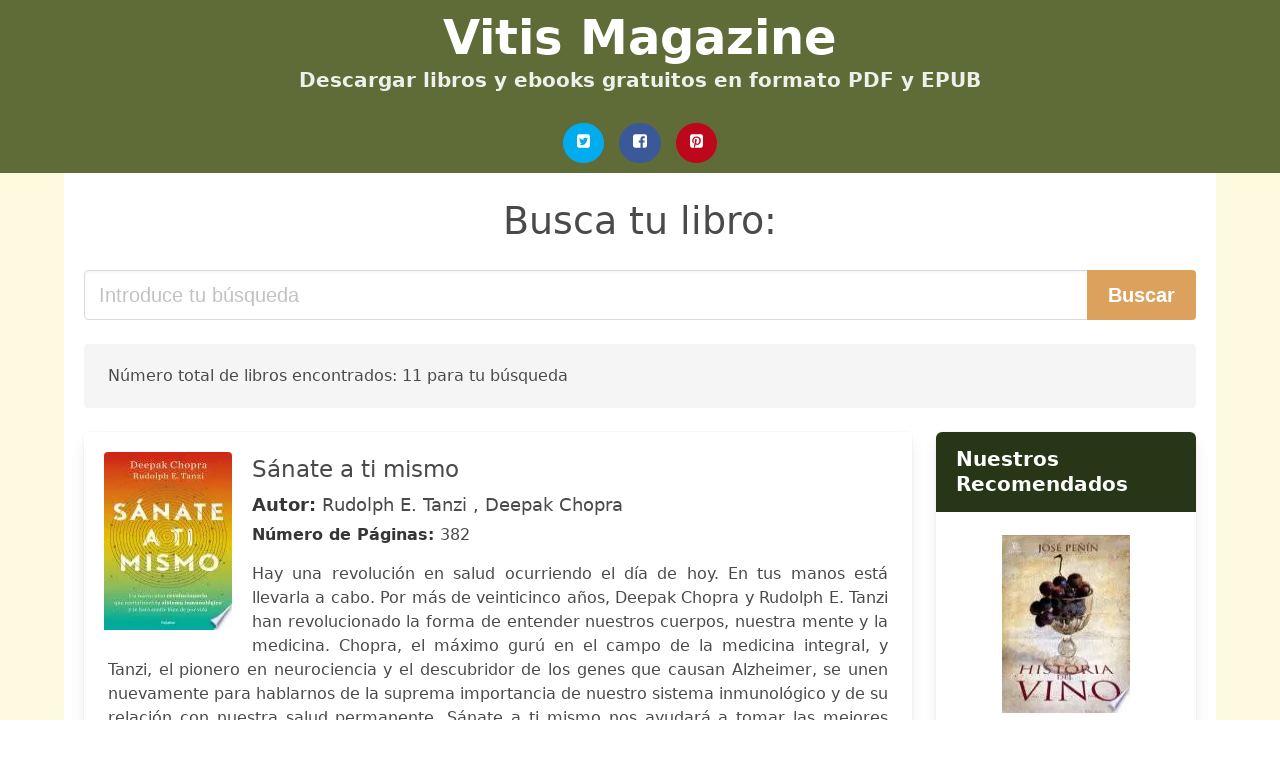

--- FILE ---
content_type: text/html; charset=UTF-8
request_url: https://vitismagazine.cl/56-cuentos-para-buscar-a-dios-julio-peradejordi.html
body_size: 11437
content:
<!doctype html>
<html lang="es">

<head>
    
            <meta http-equiv="Content-Type" content="text/html; charset=UTF-8" />

<title>Descargar libro  56 Cuentos Para Buscar A Dios Julio Peradejordi [PDF / EPUB]</title>

<meta http-equiv="X-UA-Compatible" content="IE=edge" />
<meta name="viewport" content="width=device-width,minimum-scale=1,initial-scale=1" />

    <meta name="robots" content="max-snippet:-1, max-image-preview:large, max-video-preview:-1" />

    <link rel="amphtml" href="https://vitismagazine.cl/amp/56-cuentos-para-buscar-a-dios-julio-peradejordi.html" />

<meta name="description" content="Descargar Libro  Sánate a ti mismo .. Rudolph E. Tanzi,Deepak Chopra. Hay una revolución en salud ocurriendo el día de hoy. En tus manos está llevarla a cabo. Por..." />
<meta name="keywords" content="56 cuentos para buscar a dios julio peradejordi, Rudolph E. Tanzi,Deepak Chopra, downloads, libros, magazine, gratis, pdf, chile, castellano, españa, ebooks, literatura, novelas, clásicos" />
<link rel="canonical" href="https://vitismagazine.cl/56-cuentos-para-buscar-a-dios-julio-peradejordi.html" />
<link rel="shortcut icon" type="image/x-icon" href="[data-uri]"  />
<link rel="stylesheet" href="/css/my-2.css?v=59" type="text/css" media="all" />

<meta name="thumbnail" content="https://vitismagazine.cl/images/libro/sanate-a-ti-mismo-id-MQGHDwAAQBAJ.jpg" />
<meta property="og:url" content="https://vitismagazine.cl/56-cuentos-para-buscar-a-dios-julio-peradejordi.html" />
<meta property="og:site_name" content="VITIS MAGAZINE" />
<meta property="og:locale" content="es_ES" />
<meta property="og:type" content="article" />
<meta property="og:title" content="Descargar libro  56 Cuentos Para Buscar A Dios Julio Peradejordi [PDF / EPUB]" />
<meta property="og:description" content="Descargar Libro  Sánate a ti mismo .. Rudolph E. Tanzi,Deepak Chopra. Hay una revolución en salud ocurriendo el día de hoy. En tus manos está llevarla a cabo. Por..." />
<meta property="og:image" content="https://vitismagazine.cl/images/libro/sanate-a-ti-mismo-id-MQGHDwAAQBAJ.jpg" />
<meta property="og:image:secure_url" content="https://vitismagazine.cl/images/libro/sanate-a-ti-mismo-id-MQGHDwAAQBAJ.jpg" />


<!-- Global site tag (gtag.js) - Google Analytics -->
<script async src="https://www.googletagmanager.com/gtag/js?id=G-2YS13S1WK6"></script>
<script>
    window.dataLayer = window.dataLayer || [];
    function gtag(){dataLayer.push(arguments);}
    gtag('js', new Date());

    gtag('config', 'G-2YS13S1WK6');
</script>


    
   


    
</head>

<body>



    <header class="hero is-primary is-fullwidth" >
        <div class="hero-body" id="myheader-type1">
            <div class="is-mobile">
                <div class="container">

                    <h1 class="title is-1"><a title="Libros para descargar" href="/">Vitis Magazine</a></h1>

                    <h2 class="subtitle">Descargar libros y ebooks gratuitos en formato PDF y EPUB</h2>

                </div>

                <div class="container" id="mysocial">
                    <a rel="noopener noreferrer nofollow" aria-label="Twitter" target="_blank" href="https://twitter.com/home?status=Ebook+https%3A%2F%2Fvitismagazine.cl%2F56-cuentos-para-buscar-a-dios-julio-peradejordi.html+%23ebook" class="icon-button icono-twitter">
<svg class="icon icon-twitter-square"><use xlink:href="#icon-twitter-square"></use></svg>
</a>

<a rel="noopener noreferrer nofollow" aria-label="Facebook" target="_blank" href="https://www.facebook.com/sharer/sharer.php?u=https%3A%2F%2Fvitismagazine.cl%2F56-cuentos-para-buscar-a-dios-julio-peradejordi.html" class="icon-button icono-facebook">
<svg class="icon icon-facebook-square"><use xlink:href="#icon-facebook-square"></use></svg>
</a>

<a rel="noopener noreferrer nofollow" aria-label="Pinterest" target="_blank" href="http://pinterest.com/pin/create/button/?url=https%3A%2F%2Fvitismagazine.cl%2F56-cuentos-para-buscar-a-dios-julio-peradejordi.html" class="icon-button icono-pinterest">
<svg class="icon icon-pinterest-square"><use xlink:href="#icon-pinterest-square"></use></svg>
</a>
                </div>

            </div> <!-- columns-->
        </div><!-- hero-body -->
    </header>



    <div class="container is-fullwidth" id="mycontent">

            <h3 id="mysearch">
    Busca tu libro:</h3>

<div class="columns">

            <form action="/" method="POST" class="column is-12">

        <div class="field has-addons">

            <div class="control is-expanded">
                <input aria-label="Search" class="input is-medium" type="text" name="SEARCH" placeholder="Introduce tu búsqueda">
            </div>

            <div class="control">
                <input id="boton-buscar" class="button is-medium is-success" type="submit" value="Buscar" />
            </div>

        </div>

    </form>

</div>        
        
<div class="notification">

    Número total de libros encontrados: 11 para tu búsqueda</div>




<div class="columns">

<section id="mybooks" class="column is-9">

    
        
            <article class="card mybookcard">

                <div class="card-image">

                    <figure class="image">

                                                    <picture><source srcset="https://img.vitismagazine.cl/images/libro/sanate-a-ti-mismo-id-MQGHDwAAQBAJ.webp" type="image/webp" /><img class="mycover" loading="lazy" height="178" width="128" src="https://img.vitismagazine.cl/images/libro/sanate-a-ti-mismo-id-MQGHDwAAQBAJ.jpg" alt="Sánate a ti mismo"/></picture>                        
                    </figure>
                </div>

                <div class="card-content">

                    <header>

                        <h2>
                            Sánate a ti mismo                        </h2>

                                                    <h3><strong>Autor: </strong> Rudolph E. Tanzi , Deepak Chopra</h3>
                        


                        <strong>Número de Páginas: </strong>382

                    </header>


                    
                        <p>
                            Hay una revolución en salud ocurriendo el día de hoy. En tus manos está llevarla a cabo. Por más de veinticinco años, Deepak Chopra y Rudolph E. Tanzi han revolucionado la forma de entender nuestros cuerpos, nuestra mente y la medicina. Chopra, el máximo gurú en el campo de la medicina integral, y Tanzi, el pionero en neurociencia y el descubridor de los genes que causan Alzheimer, se unen nuevamente para hablarnos de la suprema importancia de nuestro sistema inmunológico y de su relación con nuestra salud permanente. Sánate a ti mismo nos ayudará a tomar las mejores decisiones para tener un plan de salud holístico y trasformador de por vida. Chopra y Tanzi no sólo expanden las fronteras del intelecto con las últimas investigaciones de cuerpo-mente, mente-genes, mente-conexiones inmunológicas, sino que nos ofrecen un plan revolucionario de siete días que nos da las herramientas clave para desarrollar nuestro camino personal para sanarnos. Además, Sánate a ti mismo nos dice cómo manejar el estrés crónico y la inflamación, pues son las principales causas del detrimento de nuestra salud. También analiza un cúmulo de desór- denes crónicos como hipertensión,...                        </p>

                    


                </div>

                <footer>

                    <div class="mybuttons">

                        

                            <a class="button is-medium is-success" title="Sánate a ti mismo"  href="javascript:myopen('MQGHDwAAQBAJ',1,'S%C3%A1nate+a+ti+mismo')" >
                               <svg class="icon icon-arrow-right"><use xlink:href="#icon-arrow-right"></use></svg>
                                <span>Opciones de descarga</span>
                               <svg class="icon icon-arrow-left"><use xlink:href="#icon-arrow-left"></use></svg>
                            </a>


                        
                    </div>


                    <div class="card-footer">

                            <span class="card-footer-item">
                                    <a rel="noopener noreferrer nofollow" aria-label="Facebook" target="_blank" href="https://www.facebook.com/sharer/sharer.php?u=https://vitismagazine.cl/images/libro/sanate-a-ti-mismo-id-MQGHDwAAQBAJ.jpg" class="button icono-facebook" onclick="gtag('event', 'click facebook');" >
                                    <svg class="icon icon-facebook-square"><use xlink:href="#icon-facebook-square"></use></svg>
                                    </a>
                            </span>

                            <span class="card-footer-item">
                                    <a rel="noopener noreferrer nofollow" aria-label="Twitter" target="_blank" href="https://twitter.com/home?status=https%3A%2F%2Fvitismagazine.cl%2Fimages%2Flibro%2Fsanate-a-ti-mismo-id-MQGHDwAAQBAJ.jpg" class="button icono-twitter" onclick="gtag('event', 'click twitter');"  >
                                    <svg class="icon icon-twitter-square"><use xlink:href="#icon-twitter-square"></use></svg>
                                    </a>
                            </span>

                            <span class="card-footer-item">
                                <a rel="noopener noreferrer nofollow" aria-label="Whatsapp" target="_blank" href="whatsapp://send?text=https://vitismagazine.cl/images/libro/sanate-a-ti-mismo-id-MQGHDwAAQBAJ.jpg" class="button icono-whastapp" data-action="share/whatsapp/share" onclick="gtag('event', 'click whatsapp');"  >
                                <svg class="icon icon-whatsapp"><use xlink:href="#icon-whatsapp"></use></svg>
                                </a>
                            </span>

                            <span class="card-footer-item">
                                <a rel="noopener noreferrer nofollow" aria-label="Pinterest" target="_blank" href="http://pinterest.com/pin/create/button/?url=https://vitismagazine.cl/images/libro/sanate-a-ti-mismo-id-MQGHDwAAQBAJ.jpg" class="button icono-pinterest" data-action="share/whatsapp/share" onclick="gtag('event', 'click whatsapp');"  >
                                <svg class="icon icon-pinterest-square"><use xlink:href="#icon-pinterest-square"></use></svg>
                                </a>
                            </span>

                    </div>



                </footer>




            </article>


    
        
            <article class="card mybookcard">

                <div class="card-image">

                    <figure class="image">

                                                    <picture><source srcset="https://img.vitismagazine.cl/images/libro/la-cabala-id-z-mqPAAACAAJ.webp" type="image/webp" /><img class="mycover" loading="lazy" height="178" width="128" src="https://img.vitismagazine.cl/images/libro/la-cabala-id-z-mqPAAACAAJ.jpg" alt="La Cabala"/></picture>                        
                    </figure>
                </div>

                <div class="card-content">

                    <header>

                        <h2>
                            La Cabala                        </h2>

                                                    <h3><strong>Autor: </strong> Julio Peradejordi</h3>
                        


                        <strong>Número de Páginas: </strong>128

                    </header>


                    
                        <p>
                            En el presente libro, el autor hace una exposición sencilla pero rigurosa de los principios y métodos de la Cábala al alcance de todos los públicos, así como de sus textos principales: el Zohar, el Bahir y el Sefer Yetzirah.                        </p>

                    


                </div>

                <footer>

                    <div class="mybuttons">

                        

                            <a class="button is-medium is-success" title="La Cabala"  href="javascript:myopen('z-mqPAAACAAJ',1,'La+Cabala')" >
                               <svg class="icon icon-arrow-right"><use xlink:href="#icon-arrow-right"></use></svg>
                                <span>Opciones de descarga</span>
                               <svg class="icon icon-arrow-left"><use xlink:href="#icon-arrow-left"></use></svg>
                            </a>


                        
                    </div>


                    <div class="card-footer">

                            <span class="card-footer-item">
                                    <a rel="noopener noreferrer nofollow" aria-label="Facebook" target="_blank" href="https://www.facebook.com/sharer/sharer.php?u=https://vitismagazine.cl/images/libro/la-cabala-id-z-mqPAAACAAJ.jpg" class="button icono-facebook" onclick="gtag('event', 'click facebook');" >
                                    <svg class="icon icon-facebook-square"><use xlink:href="#icon-facebook-square"></use></svg>
                                    </a>
                            </span>

                            <span class="card-footer-item">
                                    <a rel="noopener noreferrer nofollow" aria-label="Twitter" target="_blank" href="https://twitter.com/home?status=https%3A%2F%2Fvitismagazine.cl%2Fimages%2Flibro%2Fla-cabala-id-z-mqPAAACAAJ.jpg" class="button icono-twitter" onclick="gtag('event', 'click twitter');"  >
                                    <svg class="icon icon-twitter-square"><use xlink:href="#icon-twitter-square"></use></svg>
                                    </a>
                            </span>

                            <span class="card-footer-item">
                                <a rel="noopener noreferrer nofollow" aria-label="Whatsapp" target="_blank" href="whatsapp://send?text=https://vitismagazine.cl/images/libro/la-cabala-id-z-mqPAAACAAJ.jpg" class="button icono-whastapp" data-action="share/whatsapp/share" onclick="gtag('event', 'click whatsapp');"  >
                                <svg class="icon icon-whatsapp"><use xlink:href="#icon-whatsapp"></use></svg>
                                </a>
                            </span>

                            <span class="card-footer-item">
                                <a rel="noopener noreferrer nofollow" aria-label="Pinterest" target="_blank" href="http://pinterest.com/pin/create/button/?url=https://vitismagazine.cl/images/libro/la-cabala-id-z-mqPAAACAAJ.jpg" class="button icono-pinterest" data-action="share/whatsapp/share" onclick="gtag('event', 'click whatsapp');"  >
                                <svg class="icon icon-pinterest-square"><use xlink:href="#icon-pinterest-square"></use></svg>
                                </a>
                            </span>

                    </div>



                </footer>




            </article>


    
        
            <article class="card mybookcard">

                <div class="card-image">

                    <figure class="image">

                                                    <picture><source srcset="https://img.vitismagazine.cl/images/libro/curso-practico-de-tarot-una-ventana-abierta-al-conocimiento-de-uno-mismo-id-roF9MAAACAAJ.webp" type="image/webp" /><img class="mycover" loading="lazy" height="178" width="128" src="https://img.vitismagazine.cl/images/libro/curso-practico-de-tarot-una-ventana-abierta-al-conocimiento-de-uno-mismo-id-roF9MAAACAAJ.jpg" alt="Curso práctico de tarot : una ventana abierta al conocimiento de uno mismo"/></picture>                        
                    </figure>
                </div>

                <div class="card-content">

                    <header>

                        <h2>
                            Curso práctico de tarot : una ventana abierta al conocimiento de uno mismo                        </h2>

                                                    <h3><strong>Autor: </strong> Jimena Fernández Pinto</h3>
                        


                        <strong>Número de Páginas: </strong>312

                    </header>


                    
                        <p>
                            Desde hace siglos, el arte del Tarot atrae a millones de personas interesadas en comprender el pasado, descubrir los secretos del presente y desvelar el futuro. Pero también atrae a todos los interesados en conocerse mejor y en descubrir los entresijos de la experiencia vital a todos los niveles. Esta guía práctica enseña cómo hacerlo, y es útil tanto para iniciados como para los que se acercan por primera vez al mundo mágico del Tarot. Además de profundizar en el significado y simbología de las cartas, este manual expone -paso a paso- el funcionamiento de los diferentes tipos de tirada y su posterior lectura. Los Arcanos ofrecen la oportunidad de avanzar en todos los aspectos y prevenir los acontecimientos para tomar las riendas de tu destino.                        </p>

                    


                </div>

                <footer>

                    <div class="mybuttons">

                        

                            <a class="button is-medium is-success" title="Curso práctico de tarot : una ventana abierta al conocimiento de uno mismo"  href="javascript:myopen('roF9MAAACAAJ',1,'Curso+pr%C3%A1ctico+de+tarot+%3A+una+ventana+abierta+al+conocimiento+de+uno+mismo')" >
                               <svg class="icon icon-arrow-right"><use xlink:href="#icon-arrow-right"></use></svg>
                                <span>Opciones de descarga</span>
                               <svg class="icon icon-arrow-left"><use xlink:href="#icon-arrow-left"></use></svg>
                            </a>


                        
                    </div>


                    <div class="card-footer">

                            <span class="card-footer-item">
                                    <a rel="noopener noreferrer nofollow" aria-label="Facebook" target="_blank" href="https://www.facebook.com/sharer/sharer.php?u=https://vitismagazine.cl/images/libro/curso-practico-de-tarot-una-ventana-abierta-al-conocimiento-de-uno-mismo-id-roF9MAAACAAJ.jpg" class="button icono-facebook" onclick="gtag('event', 'click facebook');" >
                                    <svg class="icon icon-facebook-square"><use xlink:href="#icon-facebook-square"></use></svg>
                                    </a>
                            </span>

                            <span class="card-footer-item">
                                    <a rel="noopener noreferrer nofollow" aria-label="Twitter" target="_blank" href="https://twitter.com/home?status=https%3A%2F%2Fvitismagazine.cl%2Fimages%2Flibro%2Fcurso-practico-de-tarot-una-ventana-abierta-al-conocimiento-de-uno-mismo-id-roF9MAAACAAJ.jpg" class="button icono-twitter" onclick="gtag('event', 'click twitter');"  >
                                    <svg class="icon icon-twitter-square"><use xlink:href="#icon-twitter-square"></use></svg>
                                    </a>
                            </span>

                            <span class="card-footer-item">
                                <a rel="noopener noreferrer nofollow" aria-label="Whatsapp" target="_blank" href="whatsapp://send?text=https://vitismagazine.cl/images/libro/curso-practico-de-tarot-una-ventana-abierta-al-conocimiento-de-uno-mismo-id-roF9MAAACAAJ.jpg" class="button icono-whastapp" data-action="share/whatsapp/share" onclick="gtag('event', 'click whatsapp');"  >
                                <svg class="icon icon-whatsapp"><use xlink:href="#icon-whatsapp"></use></svg>
                                </a>
                            </span>

                            <span class="card-footer-item">
                                <a rel="noopener noreferrer nofollow" aria-label="Pinterest" target="_blank" href="http://pinterest.com/pin/create/button/?url=https://vitismagazine.cl/images/libro/curso-practico-de-tarot-una-ventana-abierta-al-conocimiento-de-uno-mismo-id-roF9MAAACAAJ.jpg" class="button icono-pinterest" data-action="share/whatsapp/share" onclick="gtag('event', 'click whatsapp');"  >
                                <svg class="icon icon-pinterest-square"><use xlink:href="#icon-pinterest-square"></use></svg>
                                </a>
                            </span>

                    </div>



                </footer>




            </article>


    
        
            <article class="card mybookcard">

                <div class="card-image">

                    <figure class="image">

                                                    <img height="178" width="128" class="u-max-full-width" src="/img/noimage.jpg" alt="Sin imagen"/>                        
                    </figure>
                </div>

                <div class="card-content">

                    <header>

                        <h2>
                            "Post tenebras spero lucem" : alquimia y ritos en el "Quijote" y otras obras cervantinas                        </h2>

                                                    <h3><strong>Autor: </strong> Carles Magrinyà Badiella</h3>
                        


                        <strong>Número de Páginas: </strong>250

                    </header>


                    


                </div>

                <footer>

                    <div class="mybuttons">

                        

                            <a class="button is-medium is-success" title="Post tenebras spero lucem  : alquimia y ritos en el  Quijote  y otras obras cervantinas"  href="javascript:myopen('thh5oAEACAAJ',0,'Post+tenebras+spero+lucem++%3A+alquimia+y+ritos+en+el++Quijote++y+otras+obras+cervantinas')" >
                               <svg class="icon icon-arrow-right"><use xlink:href="#icon-arrow-right"></use></svg>
                                <span>Opciones de descarga</span>
                               <svg class="icon icon-arrow-left"><use xlink:href="#icon-arrow-left"></use></svg>
                            </a>


                        
                    </div>


                    <div class="card-footer">

                            <span class="card-footer-item">
                                    <a rel="noopener noreferrer nofollow" aria-label="Facebook" target="_blank" href="https://www.facebook.com/sharer/sharer.php?u=https://vitismagazine.cl/images/libro/post-tenebras-spero-lucem-alquimia-y-ritos-en-el-quijote-y-otras-obras-cervantinas-id-thh5oAEACAAJ.jpg" class="button icono-facebook" onclick="gtag('event', 'click facebook');" >
                                    <svg class="icon icon-facebook-square"><use xlink:href="#icon-facebook-square"></use></svg>
                                    </a>
                            </span>

                            <span class="card-footer-item">
                                    <a rel="noopener noreferrer nofollow" aria-label="Twitter" target="_blank" href="https://twitter.com/home?status=https%3A%2F%2Fvitismagazine.cl%2Fimages%2Flibro%2Fpost-tenebras-spero-lucem-alquimia-y-ritos-en-el-quijote-y-otras-obras-cervantinas-id-thh5oAEACAAJ.jpg" class="button icono-twitter" onclick="gtag('event', 'click twitter');"  >
                                    <svg class="icon icon-twitter-square"><use xlink:href="#icon-twitter-square"></use></svg>
                                    </a>
                            </span>

                            <span class="card-footer-item">
                                <a rel="noopener noreferrer nofollow" aria-label="Whatsapp" target="_blank" href="whatsapp://send?text=https://vitismagazine.cl/images/libro/post-tenebras-spero-lucem-alquimia-y-ritos-en-el-quijote-y-otras-obras-cervantinas-id-thh5oAEACAAJ.jpg" class="button icono-whastapp" data-action="share/whatsapp/share" onclick="gtag('event', 'click whatsapp');"  >
                                <svg class="icon icon-whatsapp"><use xlink:href="#icon-whatsapp"></use></svg>
                                </a>
                            </span>

                            <span class="card-footer-item">
                                <a rel="noopener noreferrer nofollow" aria-label="Pinterest" target="_blank" href="http://pinterest.com/pin/create/button/?url=https://vitismagazine.cl/images/libro/post-tenebras-spero-lucem-alquimia-y-ritos-en-el-quijote-y-otras-obras-cervantinas-id-thh5oAEACAAJ.jpg" class="button icono-pinterest" data-action="share/whatsapp/share" onclick="gtag('event', 'click whatsapp');"  >
                                <svg class="icon icon-pinterest-square"><use xlink:href="#icon-pinterest-square"></use></svg>
                                </a>
                            </span>

                    </div>



                </footer>




            </article>


    
        
            <article class="card mybookcard">

                <div class="card-image">

                    <figure class="image">

                                                    <picture><source srcset="https://img.vitismagazine.cl/images/libro/el-senor-y-los-demas-son-cuentos-id-QT1IEAAAQBAJ.webp" type="image/webp" /><img class="mycover" loading="lazy" height="178" width="128" src="https://img.vitismagazine.cl/images/libro/el-senor-y-los-demas-son-cuentos-id-QT1IEAAAQBAJ.jpg" alt="El Señor y los demás son Cuentos"/></picture>                        
                    </figure>
                </div>

                <div class="card-content">

                    <header>

                        <h2>
                            El Señor y los demás son Cuentos                        </h2>

                                                    <h3><strong>Autor: </strong> Leopoldo Alas</h3>
                        


                        <strong>Número de Páginas: </strong>124

                    </header>


                    
                        <p>
                            Reproducción del original                        </p>

                    


                </div>

                <footer>

                    <div class="mybuttons">

                        

                            <a class="button is-medium is-success" title="El Señor y los demás son Cuentos"  href="javascript:myopen('QT1IEAAAQBAJ',1,'El+Se%C3%B1or+y+los+dem%C3%A1s+son+Cuentos')" >
                               <svg class="icon icon-arrow-right"><use xlink:href="#icon-arrow-right"></use></svg>
                                <span>Opciones de descarga</span>
                               <svg class="icon icon-arrow-left"><use xlink:href="#icon-arrow-left"></use></svg>
                            </a>


                        
                    </div>


                    <div class="card-footer">

                            <span class="card-footer-item">
                                    <a rel="noopener noreferrer nofollow" aria-label="Facebook" target="_blank" href="https://www.facebook.com/sharer/sharer.php?u=https://vitismagazine.cl/images/libro/el-senor-y-los-demas-son-cuentos-id-QT1IEAAAQBAJ.jpg" class="button icono-facebook" onclick="gtag('event', 'click facebook');" >
                                    <svg class="icon icon-facebook-square"><use xlink:href="#icon-facebook-square"></use></svg>
                                    </a>
                            </span>

                            <span class="card-footer-item">
                                    <a rel="noopener noreferrer nofollow" aria-label="Twitter" target="_blank" href="https://twitter.com/home?status=https%3A%2F%2Fvitismagazine.cl%2Fimages%2Flibro%2Fel-senor-y-los-demas-son-cuentos-id-QT1IEAAAQBAJ.jpg" class="button icono-twitter" onclick="gtag('event', 'click twitter');"  >
                                    <svg class="icon icon-twitter-square"><use xlink:href="#icon-twitter-square"></use></svg>
                                    </a>
                            </span>

                            <span class="card-footer-item">
                                <a rel="noopener noreferrer nofollow" aria-label="Whatsapp" target="_blank" href="whatsapp://send?text=https://vitismagazine.cl/images/libro/el-senor-y-los-demas-son-cuentos-id-QT1IEAAAQBAJ.jpg" class="button icono-whastapp" data-action="share/whatsapp/share" onclick="gtag('event', 'click whatsapp');"  >
                                <svg class="icon icon-whatsapp"><use xlink:href="#icon-whatsapp"></use></svg>
                                </a>
                            </span>

                            <span class="card-footer-item">
                                <a rel="noopener noreferrer nofollow" aria-label="Pinterest" target="_blank" href="http://pinterest.com/pin/create/button/?url=https://vitismagazine.cl/images/libro/el-senor-y-los-demas-son-cuentos-id-QT1IEAAAQBAJ.jpg" class="button icono-pinterest" data-action="share/whatsapp/share" onclick="gtag('event', 'click whatsapp');"  >
                                <svg class="icon icon-pinterest-square"><use xlink:href="#icon-pinterest-square"></use></svg>
                                </a>
                            </span>

                    </div>



                </footer>




            </article>


    
        
            <article class="card mybookcard">

                <div class="card-image">

                    <figure class="image">

                                                    <picture><source srcset="https://img.vitismagazine.cl/images/libro/un-minuto-para-el-absurdo-id-HxUoyUxRpZgC.webp" type="image/webp" /><img class="mycover" loading="lazy" height="178" width="128" src="https://img.vitismagazine.cl/images/libro/un-minuto-para-el-absurdo-id-HxUoyUxRpZgC.jpg" alt="Un minuto para el absurdo"/></picture>                        
                    </figure>
                </div>

                <div class="card-content">

                    <header>

                        <h2>
                            Un minuto para el absurdo                        </h2>

                                                    <h3><strong>Autor: </strong> Anthony De Mello</h3>
                        


                        <strong>Número de Páginas: </strong>352

                    </header>


                    
                        <p>
                            "Ese hombre no dice más que cosas absurdas", dijo el visitante tras oír hablar al Maestro. "Tú también dirías cosa absurdas -le dijo un discípulo- si trataras de expresar lo Inexpresable". Sólo lleva un minuto leer cada una de las anecdotas que configuran este libro. Probablemente el lenguaje del Maestro resulte misterioso, exasperante y hasta completamente absurdo para el lector. Pero, a medida que éste vaya leyendo las páginas impresas y se debata con el críptico lenguaje del Maestro, es posible que, sin darse cuenta, descubre casualmente la silenciosa enseñanza que se esconde en ellas... y se descubra a sí mismo despierto.. y transformado. Esto es lo que la Sabiduría pretende: que cambiemos sin ningún esfuerzo por nuestra parte: que resultemos transformados, creámoslo o no, por el simple hecho de despertar a la realidad que no son las palabras y que queda fuera del alcance de las palabras. Si el lector tiene la suerte de obtener esta clase de despertar, comprenderá que el lenguaje más sutil no es el lenguaje hablado, que la acción más sutil es la que no se realiza, y que el cambio más sutil es el que no se busca.                        </p>

                    


                </div>

                <footer>

                    <div class="mybuttons">

                        

                            <a class="button is-medium is-success" title="Un minuto para el absurdo"  href="javascript:myopen('HxUoyUxRpZgC',1,'Un+minuto+para+el+absurdo')" >
                               <svg class="icon icon-arrow-right"><use xlink:href="#icon-arrow-right"></use></svg>
                                <span>Opciones de descarga</span>
                               <svg class="icon icon-arrow-left"><use xlink:href="#icon-arrow-left"></use></svg>
                            </a>


                        
                    </div>


                    <div class="card-footer">

                            <span class="card-footer-item">
                                    <a rel="noopener noreferrer nofollow" aria-label="Facebook" target="_blank" href="https://www.facebook.com/sharer/sharer.php?u=https://vitismagazine.cl/images/libro/un-minuto-para-el-absurdo-id-HxUoyUxRpZgC.jpg" class="button icono-facebook" onclick="gtag('event', 'click facebook');" >
                                    <svg class="icon icon-facebook-square"><use xlink:href="#icon-facebook-square"></use></svg>
                                    </a>
                            </span>

                            <span class="card-footer-item">
                                    <a rel="noopener noreferrer nofollow" aria-label="Twitter" target="_blank" href="https://twitter.com/home?status=https%3A%2F%2Fvitismagazine.cl%2Fimages%2Flibro%2Fun-minuto-para-el-absurdo-id-HxUoyUxRpZgC.jpg" class="button icono-twitter" onclick="gtag('event', 'click twitter');"  >
                                    <svg class="icon icon-twitter-square"><use xlink:href="#icon-twitter-square"></use></svg>
                                    </a>
                            </span>

                            <span class="card-footer-item">
                                <a rel="noopener noreferrer nofollow" aria-label="Whatsapp" target="_blank" href="whatsapp://send?text=https://vitismagazine.cl/images/libro/un-minuto-para-el-absurdo-id-HxUoyUxRpZgC.jpg" class="button icono-whastapp" data-action="share/whatsapp/share" onclick="gtag('event', 'click whatsapp');"  >
                                <svg class="icon icon-whatsapp"><use xlink:href="#icon-whatsapp"></use></svg>
                                </a>
                            </span>

                            <span class="card-footer-item">
                                <a rel="noopener noreferrer nofollow" aria-label="Pinterest" target="_blank" href="http://pinterest.com/pin/create/button/?url=https://vitismagazine.cl/images/libro/un-minuto-para-el-absurdo-id-HxUoyUxRpZgC.jpg" class="button icono-pinterest" data-action="share/whatsapp/share" onclick="gtag('event', 'click whatsapp');"  >
                                <svg class="icon icon-pinterest-square"><use xlink:href="#icon-pinterest-square"></use></svg>
                                </a>
                            </span>

                    </div>



                </footer>




            </article>


    
        
            <article class="card mybookcard">

                <div class="card-image">

                    <figure class="image">

                                                    <picture><source srcset="https://img.vitismagazine.cl/images/libro/la-maquina-de-buscar-a-dios-id-XVy-DwAAQBAJ.webp" type="image/webp" /><img class="mycover" loading="lazy" height="178" width="128" src="https://img.vitismagazine.cl/images/libro/la-maquina-de-buscar-a-dios-id-XVy-DwAAQBAJ.jpg" alt="La máquina de buscar a Dios"/></picture>                        
                    </figure>
                </div>

                <div class="card-content">

                    <header>

                        <h2>
                            La máquina de buscar a Dios                        </h2>

                                                    <h3><strong>Autor: </strong> Blaise Pascal</h3>
                        


                        <strong>Número de Páginas: </strong>120

                    </header>


                    
                        <p>
                            "Burlarse de la filosofía es la verdad del filosofar": que un matemático superdotado cifre así la clave metodológica de su pensamiento, mueve a estupor. A sus contemporáneos del siglo XVII como a nosotros. Que un cristiano estrictísimo designe los milagros como lugar de perdición ("los milagros no sirven para convertir, sino para condenar") y sentencie como sacrílegas las argumentaciones racionales de la existencia divina ("es por carecer de pruebas, por lo que [la religión de los cristianos] no carece de sentido"), tiene todas las resonancias de la herejía. Eso es Blaise Pascal: la tragedia de un pensar tan en lo extremo que hace tierra quemada del suelo mismo en el cual opera: el del geómetra prodigioso, el del hombre al cual la pureza de su fe condena aniquilarse. Cabe todo en una fórmula insostenible. Y acerada. "No hay nada tan conforme a la razón como la descalificación de la razón". "La máquina de buscar a Dios", que Pascal dice tratar de construir a la manera del autómata aritmético por él artesanado, se cierra en el rompecabezas de un imposible, a cuyas ruinas llamamos Pensamientos. Y en uno de los más intensos callejones sin salida de este pensar sin...                        </p>

                    


                </div>

                <footer>

                    <div class="mybuttons">

                        

                            <a class="button is-medium is-success" title="La máquina de buscar a Dios"  href="javascript:myopen('XVy-DwAAQBAJ',1,'La+m%C3%A1quina+de+buscar+a+Dios')" >
                               <svg class="icon icon-arrow-right"><use xlink:href="#icon-arrow-right"></use></svg>
                                <span>Opciones de descarga</span>
                               <svg class="icon icon-arrow-left"><use xlink:href="#icon-arrow-left"></use></svg>
                            </a>


                        
                    </div>


                    <div class="card-footer">

                            <span class="card-footer-item">
                                    <a rel="noopener noreferrer nofollow" aria-label="Facebook" target="_blank" href="https://www.facebook.com/sharer/sharer.php?u=https://vitismagazine.cl/images/libro/la-maquina-de-buscar-a-dios-id-XVy-DwAAQBAJ.jpg" class="button icono-facebook" onclick="gtag('event', 'click facebook');" >
                                    <svg class="icon icon-facebook-square"><use xlink:href="#icon-facebook-square"></use></svg>
                                    </a>
                            </span>

                            <span class="card-footer-item">
                                    <a rel="noopener noreferrer nofollow" aria-label="Twitter" target="_blank" href="https://twitter.com/home?status=https%3A%2F%2Fvitismagazine.cl%2Fimages%2Flibro%2Fla-maquina-de-buscar-a-dios-id-XVy-DwAAQBAJ.jpg" class="button icono-twitter" onclick="gtag('event', 'click twitter');"  >
                                    <svg class="icon icon-twitter-square"><use xlink:href="#icon-twitter-square"></use></svg>
                                    </a>
                            </span>

                            <span class="card-footer-item">
                                <a rel="noopener noreferrer nofollow" aria-label="Whatsapp" target="_blank" href="whatsapp://send?text=https://vitismagazine.cl/images/libro/la-maquina-de-buscar-a-dios-id-XVy-DwAAQBAJ.jpg" class="button icono-whastapp" data-action="share/whatsapp/share" onclick="gtag('event', 'click whatsapp');"  >
                                <svg class="icon icon-whatsapp"><use xlink:href="#icon-whatsapp"></use></svg>
                                </a>
                            </span>

                            <span class="card-footer-item">
                                <a rel="noopener noreferrer nofollow" aria-label="Pinterest" target="_blank" href="http://pinterest.com/pin/create/button/?url=https://vitismagazine.cl/images/libro/la-maquina-de-buscar-a-dios-id-XVy-DwAAQBAJ.jpg" class="button icono-pinterest" data-action="share/whatsapp/share" onclick="gtag('event', 'click whatsapp');"  >
                                <svg class="icon icon-pinterest-square"><use xlink:href="#icon-pinterest-square"></use></svg>
                                </a>
                            </span>

                    </div>



                </footer>




            </article>


    
        
            <article class="card mybookcard">

                <div class="card-image">

                    <figure class="image">

                                                    <img height="178" width="128" class="u-max-full-width" src="/img/noimage.jpg" alt="Sin imagen"/>                        
                    </figure>
                </div>

                <div class="card-content">

                    <header>

                        <h2>
                            Fantasmas de la Nueva España                        </h2>

                                                    <h3><strong>Autor: </strong> Javier Ayala Calderón</h3>
                        


                        <strong>Número de Páginas: </strong>440

                    </header>


                    


                </div>

                <footer>

                    <div class="mybuttons">

                        

                            <a class="button is-medium is-success" title="Fantasmas de la Nueva España"  href="javascript:myopen('m2E9zgEACAAJ',0,'Fantasmas+de+la+Nueva+Espa%C3%B1a')" >
                               <svg class="icon icon-arrow-right"><use xlink:href="#icon-arrow-right"></use></svg>
                                <span>Opciones de descarga</span>
                               <svg class="icon icon-arrow-left"><use xlink:href="#icon-arrow-left"></use></svg>
                            </a>


                        
                    </div>


                    <div class="card-footer">

                            <span class="card-footer-item">
                                    <a rel="noopener noreferrer nofollow" aria-label="Facebook" target="_blank" href="https://www.facebook.com/sharer/sharer.php?u=https://vitismagazine.cl/images/libro/fantasmas-de-la-nueva-espana-id-m2E9zgEACAAJ.jpg" class="button icono-facebook" onclick="gtag('event', 'click facebook');" >
                                    <svg class="icon icon-facebook-square"><use xlink:href="#icon-facebook-square"></use></svg>
                                    </a>
                            </span>

                            <span class="card-footer-item">
                                    <a rel="noopener noreferrer nofollow" aria-label="Twitter" target="_blank" href="https://twitter.com/home?status=https%3A%2F%2Fvitismagazine.cl%2Fimages%2Flibro%2Ffantasmas-de-la-nueva-espana-id-m2E9zgEACAAJ.jpg" class="button icono-twitter" onclick="gtag('event', 'click twitter');"  >
                                    <svg class="icon icon-twitter-square"><use xlink:href="#icon-twitter-square"></use></svg>
                                    </a>
                            </span>

                            <span class="card-footer-item">
                                <a rel="noopener noreferrer nofollow" aria-label="Whatsapp" target="_blank" href="whatsapp://send?text=https://vitismagazine.cl/images/libro/fantasmas-de-la-nueva-espana-id-m2E9zgEACAAJ.jpg" class="button icono-whastapp" data-action="share/whatsapp/share" onclick="gtag('event', 'click whatsapp');"  >
                                <svg class="icon icon-whatsapp"><use xlink:href="#icon-whatsapp"></use></svg>
                                </a>
                            </span>

                            <span class="card-footer-item">
                                <a rel="noopener noreferrer nofollow" aria-label="Pinterest" target="_blank" href="http://pinterest.com/pin/create/button/?url=https://vitismagazine.cl/images/libro/fantasmas-de-la-nueva-espana-id-m2E9zgEACAAJ.jpg" class="button icono-pinterest" data-action="share/whatsapp/share" onclick="gtag('event', 'click whatsapp');"  >
                                <svg class="icon icon-pinterest-square"><use xlink:href="#icon-pinterest-square"></use></svg>
                                </a>
                            </span>

                    </div>



                </footer>




            </article>


    
        
            <article class="card mybookcard">

                <div class="card-image">

                    <figure class="image">

                                                    <picture><source srcset="https://img.vitismagazine.cl/images/libro/magia-islandesa-icelandic-magic-id-5sxOyQEACAAJ.webp" type="image/webp" /><img class="mycover" loading="lazy" height="178" width="128" src="https://img.vitismagazine.cl/images/libro/magia-islandesa-icelandic-magic-id-5sxOyQEACAAJ.jpg" alt="Magia islandesa / Icelandic Magic"/></picture>                        
                    </figure>
                </div>

                <div class="card-content">

                    <header>

                        <h2>
                            Magia islandesa / Icelandic Magic                        </h2>

                                                    <h3><strong>Autor: </strong> Stephen E. Flowers</h3>
                        


                        <strong>Número de Páginas: </strong>184

                    </header>


                    


                </div>

                <footer>

                    <div class="mybuttons">

                        

                            <a class="button is-medium is-success" title="Magia islandesa / Icelandic Magic"  href="javascript:myopen('5sxOyQEACAAJ',1,'Magia+islandesa+%2F+Icelandic+Magic')" >
                               <svg class="icon icon-arrow-right"><use xlink:href="#icon-arrow-right"></use></svg>
                                <span>Opciones de descarga</span>
                               <svg class="icon icon-arrow-left"><use xlink:href="#icon-arrow-left"></use></svg>
                            </a>


                        
                    </div>


                    <div class="card-footer">

                            <span class="card-footer-item">
                                    <a rel="noopener noreferrer nofollow" aria-label="Facebook" target="_blank" href="https://www.facebook.com/sharer/sharer.php?u=https://vitismagazine.cl/images/libro/magia-islandesa-icelandic-magic-id-5sxOyQEACAAJ.jpg" class="button icono-facebook" onclick="gtag('event', 'click facebook');" >
                                    <svg class="icon icon-facebook-square"><use xlink:href="#icon-facebook-square"></use></svg>
                                    </a>
                            </span>

                            <span class="card-footer-item">
                                    <a rel="noopener noreferrer nofollow" aria-label="Twitter" target="_blank" href="https://twitter.com/home?status=https%3A%2F%2Fvitismagazine.cl%2Fimages%2Flibro%2Fmagia-islandesa-icelandic-magic-id-5sxOyQEACAAJ.jpg" class="button icono-twitter" onclick="gtag('event', 'click twitter');"  >
                                    <svg class="icon icon-twitter-square"><use xlink:href="#icon-twitter-square"></use></svg>
                                    </a>
                            </span>

                            <span class="card-footer-item">
                                <a rel="noopener noreferrer nofollow" aria-label="Whatsapp" target="_blank" href="whatsapp://send?text=https://vitismagazine.cl/images/libro/magia-islandesa-icelandic-magic-id-5sxOyQEACAAJ.jpg" class="button icono-whastapp" data-action="share/whatsapp/share" onclick="gtag('event', 'click whatsapp');"  >
                                <svg class="icon icon-whatsapp"><use xlink:href="#icon-whatsapp"></use></svg>
                                </a>
                            </span>

                            <span class="card-footer-item">
                                <a rel="noopener noreferrer nofollow" aria-label="Pinterest" target="_blank" href="http://pinterest.com/pin/create/button/?url=https://vitismagazine.cl/images/libro/magia-islandesa-icelandic-magic-id-5sxOyQEACAAJ.jpg" class="button icono-pinterest" data-action="share/whatsapp/share" onclick="gtag('event', 'click whatsapp');"  >
                                <svg class="icon icon-pinterest-square"><use xlink:href="#icon-pinterest-square"></use></svg>
                                </a>
                            </span>

                    </div>



                </footer>




            </article>


    
        
            <article class="card mybookcard">

                <div class="card-image">

                    <figure class="image">

                                                    <picture><source srcset="https://img.vitismagazine.cl/images/libro/educar-en-la-lectura-id-asv5DwAAQBAJ.webp" type="image/webp" /><img class="mycover" loading="lazy" height="178" width="128" src="https://img.vitismagazine.cl/images/libro/educar-en-la-lectura-id-asv5DwAAQBAJ.jpg" alt="Educar en la lectura"/></picture>                        
                    </figure>
                </div>

                <div class="card-content">

                    <header>

                        <h2>
                            Educar en la lectura                        </h2>

                                                    <h3><strong>Autor: </strong> Jesús Figuerola</h3>
                        


                        <strong>Número de Páginas: </strong>160

                    </header>


                    
                        <p>
                            La lectura sigue siendo esencial en el aprendizaje de los niños. Es la principal vía de acceso al conocimiento. Como sostiene el autor de este libro, con una larga trayectoria como docente y en el fomento de la lectura, sin una buena capacidad lectora resulta muy difícil comprender el mundo actual. Y esta realidad marca por un lado el reto al que se enfrenta la educación y por otro el desafío al que tienen que hacer frente las familias. Educar en la lectura surge con el propósito de ayudar a los padres a conseguir, en familia, que los más pequeños, y no tan pequeños, encuentren en la lectura una fuente inagotable de diversión y de entretenimiento desde los primeros años de la infancia. Para lograrlo, si bien no hay recetas milagrosas, sí podemos llevar a cabo las pequeñas acciones que en esta obra se proponen con el fin de estimular en nuestros hijos el deseo de perderse entre las páginas de un libro. Solo así podrán desarrollar con naturalidad el hábito y el placer de la lectura, esencial para su formación.                        </p>

                    


                </div>

                <footer>

                    <div class="mybuttons">

                        

                            <a class="button is-medium is-success" title="Educar en la lectura"  href="javascript:myopen('asv5DwAAQBAJ',1,'Educar+en+la+lectura')" >
                               <svg class="icon icon-arrow-right"><use xlink:href="#icon-arrow-right"></use></svg>
                                <span>Opciones de descarga</span>
                               <svg class="icon icon-arrow-left"><use xlink:href="#icon-arrow-left"></use></svg>
                            </a>


                        
                    </div>


                    <div class="card-footer">

                            <span class="card-footer-item">
                                    <a rel="noopener noreferrer nofollow" aria-label="Facebook" target="_blank" href="https://www.facebook.com/sharer/sharer.php?u=https://vitismagazine.cl/images/libro/educar-en-la-lectura-id-asv5DwAAQBAJ.jpg" class="button icono-facebook" onclick="gtag('event', 'click facebook');" >
                                    <svg class="icon icon-facebook-square"><use xlink:href="#icon-facebook-square"></use></svg>
                                    </a>
                            </span>

                            <span class="card-footer-item">
                                    <a rel="noopener noreferrer nofollow" aria-label="Twitter" target="_blank" href="https://twitter.com/home?status=https%3A%2F%2Fvitismagazine.cl%2Fimages%2Flibro%2Feducar-en-la-lectura-id-asv5DwAAQBAJ.jpg" class="button icono-twitter" onclick="gtag('event', 'click twitter');"  >
                                    <svg class="icon icon-twitter-square"><use xlink:href="#icon-twitter-square"></use></svg>
                                    </a>
                            </span>

                            <span class="card-footer-item">
                                <a rel="noopener noreferrer nofollow" aria-label="Whatsapp" target="_blank" href="whatsapp://send?text=https://vitismagazine.cl/images/libro/educar-en-la-lectura-id-asv5DwAAQBAJ.jpg" class="button icono-whastapp" data-action="share/whatsapp/share" onclick="gtag('event', 'click whatsapp');"  >
                                <svg class="icon icon-whatsapp"><use xlink:href="#icon-whatsapp"></use></svg>
                                </a>
                            </span>

                            <span class="card-footer-item">
                                <a rel="noopener noreferrer nofollow" aria-label="Pinterest" target="_blank" href="http://pinterest.com/pin/create/button/?url=https://vitismagazine.cl/images/libro/educar-en-la-lectura-id-asv5DwAAQBAJ.jpg" class="button icono-pinterest" data-action="share/whatsapp/share" onclick="gtag('event', 'click whatsapp');"  >
                                <svg class="icon icon-pinterest-square"><use xlink:href="#icon-pinterest-square"></use></svg>
                                </a>
                            </span>

                    </div>



                </footer>




            </article>


    
        
            <article class="card mybookcard">

                <div class="card-image">

                    <figure class="image">

                                                    <picture><source srcset="https://img.vitismagazine.cl/images/libro/el-libro-de-las-runas-kit-id-mOk8FHPDwAQC.webp" type="image/webp" /><img class="mycover" loading="lazy" height="178" width="128" src="https://img.vitismagazine.cl/images/libro/el-libro-de-las-runas-kit-id-mOk8FHPDwAQC.jpg" alt="El libro de las Runas [Kit]"/></picture>                        
                    </figure>
                </div>

                <div class="card-content">

                    <header>

                        <h2>
                            El libro de las Runas [Kit]                        </h2>

                                                    <h3><strong>Autor: </strong> Ralph Blum</h3>
                        


                        <strong>Número de Páginas: </strong>158

                    </header>


                    
                        <p>
                            En sus manos tiene algo muy especial: el antiguo Oráculo Vikingo de las Runas. Las runas son en realidad un antiguo alfabeto cuyas letras sabemos que fueron utilizadas en documentos legales, en poesía, en inscripciones y como instrumento adivinatorio, pero sin llegar nunca a evolucionar como lengua hablada. Contiene: 25 runas de piedra, una bolsa para guardarlas y el libro de interpretación.                        </p>

                    


                </div>

                <footer>

                    <div class="mybuttons">

                        

                            <a class="button is-medium is-success" title="El libro de las Runas [Kit]"  href="javascript:myopen('mOk8FHPDwAQC',1,'El+libro+de+las+Runas+%5BKit%5D')" >
                               <svg class="icon icon-arrow-right"><use xlink:href="#icon-arrow-right"></use></svg>
                                <span>Opciones de descarga</span>
                               <svg class="icon icon-arrow-left"><use xlink:href="#icon-arrow-left"></use></svg>
                            </a>


                        
                    </div>


                    <div class="card-footer">

                            <span class="card-footer-item">
                                    <a rel="noopener noreferrer nofollow" aria-label="Facebook" target="_blank" href="https://www.facebook.com/sharer/sharer.php?u=https://vitismagazine.cl/images/libro/el-libro-de-las-runas-kit-id-mOk8FHPDwAQC.jpg" class="button icono-facebook" onclick="gtag('event', 'click facebook');" >
                                    <svg class="icon icon-facebook-square"><use xlink:href="#icon-facebook-square"></use></svg>
                                    </a>
                            </span>

                            <span class="card-footer-item">
                                    <a rel="noopener noreferrer nofollow" aria-label="Twitter" target="_blank" href="https://twitter.com/home?status=https%3A%2F%2Fvitismagazine.cl%2Fimages%2Flibro%2Fel-libro-de-las-runas-kit-id-mOk8FHPDwAQC.jpg" class="button icono-twitter" onclick="gtag('event', 'click twitter');"  >
                                    <svg class="icon icon-twitter-square"><use xlink:href="#icon-twitter-square"></use></svg>
                                    </a>
                            </span>

                            <span class="card-footer-item">
                                <a rel="noopener noreferrer nofollow" aria-label="Whatsapp" target="_blank" href="whatsapp://send?text=https://vitismagazine.cl/images/libro/el-libro-de-las-runas-kit-id-mOk8FHPDwAQC.jpg" class="button icono-whastapp" data-action="share/whatsapp/share" onclick="gtag('event', 'click whatsapp');"  >
                                <svg class="icon icon-whatsapp"><use xlink:href="#icon-whatsapp"></use></svg>
                                </a>
                            </span>

                            <span class="card-footer-item">
                                <a rel="noopener noreferrer nofollow" aria-label="Pinterest" target="_blank" href="http://pinterest.com/pin/create/button/?url=https://vitismagazine.cl/images/libro/el-libro-de-las-runas-kit-id-mOk8FHPDwAQC.jpg" class="button icono-pinterest" data-action="share/whatsapp/share" onclick="gtag('event', 'click whatsapp');"  >
                                <svg class="icon icon-pinterest-square"><use xlink:href="#icon-pinterest-square"></use></svg>
                                </a>
                            </span>

                    </div>



                </footer>




            </article>


    
</section>

    <aside id="mysidebar" class="column">
        <div id="top-libros" class="panel">

    <div class="panel-heading is-success">
        Nuestros Recomendados    </div>

    <div  class="panel-block">


            <ul>

                
                    <li>
                        <a href="/historia-del-vino-jose-penin.html" title="Historia del vino - José Peñín" >
                        <picture><source srcset="https://img.vitismagazine.cl/images/libro/historia-del-vino-jose-penin-id-j3tcdKekMdgC.webp" type="image/webp" /><img class="mycover" loading="lazy" height="178" width="128" src="https://img.vitismagazine.cl/images/libro/historia-del-vino-jose-penin-id-j3tcdKekMdgC.jpg" alt="Historia del vino - José Peñín"/></picture>



                            <p>
                                Historia del vino - José Peñín                            </p>
                        </a>
                    </li>

                    
                    <li>
                        <a href="/papilas-y-moleculas-francois-chartier.html" title="Papilas y moléculas - François Chartier" >
                        <picture><source srcset="https://img.vitismagazine.cl/images/libro/papilas-y-moleculas-francois-chartier-id-vWUwDwAAQBAJ.webp" type="image/webp" /><img class="mycover" loading="lazy" height="178" width="128" src="https://img.vitismagazine.cl/images/libro/papilas-y-moleculas-francois-chartier-id-vWUwDwAAQBAJ.jpg" alt="Papilas y moléculas - François Chartier"/></picture>



                            <p>
                                Papilas y moléculas - François Chartier                            </p>
                        </a>
                    </li>

                    
                    <li>
                        <a href="/aquitania-eva-garcia-saenz-de-urturi.html" title="Aquitania - Eva García Saénz de Urturi" >
                        <picture><source srcset="https://img.vitismagazine.cl/images/libro/aquitania-eva-garcia-saenz-de-urturi-id-qTcEEAAAQBAJ.webp" type="image/webp" /><img class="mycover" loading="lazy" height="178" width="128" src="https://img.vitismagazine.cl/images/libro/aquitania-eva-garcia-saenz-de-urturi-id-qTcEEAAAQBAJ.jpg" alt="Aquitania - Eva García Saénz de Urturi"/></picture>



                            <p>
                                Aquitania - Eva García Saénz de Urturi                            </p>
                        </a>
                    </li>

                    
                    <li>
                        <a href="/harry-potter-y-el-prisionero-de-azkaban-j-k-rowling.html" title="Harry Potter y el Prisionero de Azkaban - J. K. Rowling" >
                        <picture><source srcset="https://img.vitismagazine.cl/images/libro/harry-potter-y-el-prisionero-de-azkaban-j-k-rowling-id-f_1WzQEACAAJ.webp" type="image/webp" /><img class="mycover" loading="lazy" height="178" width="128" src="https://img.vitismagazine.cl/images/libro/harry-potter-y-el-prisionero-de-azkaban-j-k-rowling-id-f_1WzQEACAAJ.jpg" alt="Harry Potter y el Prisionero de Azkaban - J. K. Rowling"/></picture>



                            <p>
                                Harry Potter y el Prisionero de Azkaban - J. K. Rowling                            </p>
                        </a>
                    </li>

                    
                    <li>
                        <a href="/guia-penin-vinos-de-espana-2021.html" title="Guia Peñin Vinos de España 2021" >
                        <picture><source srcset="https://img.vitismagazine.cl/images/libro/guia-penin-vinos-de-espana-2021-id-aAzBzQEACAAJ.webp" type="image/webp" /><img class="mycover" loading="lazy" height="178" width="128" src="https://img.vitismagazine.cl/images/libro/guia-penin-vinos-de-espana-2021-id-aAzBzQEACAAJ.jpg" alt="Guia Peñin Vinos de España 2021"/></picture>



                            <p>
                                Guia Peñin Vinos de España 2021                            </p>
                        </a>
                    </li>

                    
                    <li>
                        <a href="/un-duque-sin-honor-olivia-ardey.html" title="Un duque sin honor - Olivia Ardey" >
                        <picture><source srcset="https://img.vitismagazine.cl/images/libro/un-duque-sin-honor-olivia-ardey-id-RrVDDQAAQBAJ.webp" type="image/webp" /><img class="mycover" loading="lazy" height="178" width="128" src="https://img.vitismagazine.cl/images/libro/un-duque-sin-honor-olivia-ardey-id-RrVDDQAAQBAJ.jpg" alt="Un duque sin honor - Olivia Ardey"/></picture>



                            <p>
                                Un duque sin honor - Olivia Ardey                            </p>
                        </a>
                    </li>

                    
                    <li>
                        <a href="/la-cata-de-vinos-lluis-manel-barba.html" title="La cata de vinos - Lluís Manel Barba" >
                        <picture><source srcset="https://img.vitismagazine.cl/images/libro/la-cata-de-vinos-lluis-manel-barba-id-66VsAwAAQBAJ.webp" type="image/webp" /><img class="mycover" loading="lazy" height="178" width="128" src="https://img.vitismagazine.cl/images/libro/la-cata-de-vinos-lluis-manel-barba-id-66VsAwAAQBAJ.jpg" alt="La cata de vinos - Lluís Manel Barba"/></picture>



                            <p>
                                La cata de vinos - Lluís Manel Barba                            </p>
                        </a>
                    </li>

                    
                    <li>
                        <a href="/el-mensaje-de-pandora-javier-sierra.html" title="El mensaje de Pandora - Javier Sierra" >
                        <picture><source srcset="https://img.vitismagazine.cl/images/libro/el-mensaje-de-pandora-javier-sierra-id-bgrkDwAAQBAJ.webp" type="image/webp" /><img class="mycover" loading="lazy" height="178" width="128" src="https://img.vitismagazine.cl/images/libro/el-mensaje-de-pandora-javier-sierra-id-bgrkDwAAQBAJ.jpg" alt="El mensaje de Pandora - Javier Sierra"/></picture>



                            <p>
                                El mensaje de Pandora - Javier Sierra                            </p>
                        </a>
                    </li>

                    
                    <li>
                        <a href="/el-juego-2-el-negocio-criss-dujmovic.html" title="El juego 2. El negocio - Criss Dujmovic" >
                        <picture><source srcset="https://img.vitismagazine.cl/images/libro/el-juego-2-el-negocio-criss-dujmovic-id-so4EEAAAQBAJ.webp" type="image/webp" /><img class="mycover" loading="lazy" height="178" width="128" src="https://img.vitismagazine.cl/images/libro/el-juego-2-el-negocio-criss-dujmovic-id-so4EEAAAQBAJ.jpg" alt="El juego 2. El negocio - Criss Dujmovic"/></picture>



                            <p>
                                El juego 2. El negocio - Criss Dujmovic                            </p>
                        </a>
                    </li>

                    
                    <li>
                        <a href="/tras-las-vinas-josep-roca.html" title="Tras las viñas - Josep Roca" >
                        <picture><source srcset="https://img.vitismagazine.cl/images/libro/tras-las-vinas-josep-roca-id-e6mhDAAAQBAJ.webp" type="image/webp" /><img class="mycover" loading="lazy" height="178" width="128" src="https://img.vitismagazine.cl/images/libro/tras-las-vinas-josep-roca-id-e6mhDAAAQBAJ.jpg" alt="Tras las viñas - Josep Roca"/></picture>



                            <p>
                                Tras las viñas - Josep Roca                            </p>
                        </a>
                    </li>

                                </ul>



    </div>
</div>    </aside>

</div>


<div id="mypopup" class="modal">

    <div class="modal-background"></div>

    <div class="modal-card">

        <header class="modal-card-head">
            <p class="modal-card-title">Opciones de descarga</p>
            <button class="delete" aria-label="close" onclick="javascript:myclose()"></button>
        </header>

        <section class="modal-card-body" id="mymodal-content">

            <!-- Content ... -->


        </section>

        <footer class="modal-card-foot">
            <button class="button is-success" onclick="javascript:myclose()">CERRAR</button>
        </footer>

    </div>

</div>



        <div id="last-searchs" class="panel">

    <h3 class="panel-heading is-success">
        Últimas Novedades    </h3>

    <div  class="panel-block">


        <ul>
            
                <li>
                    <a href="/autodefinidos.html" title="Ebook de autodefinidos">autodefinidos </a>
                </li>

            
                <li>
                    <a href="/enologia.html" title="Ebook de enologia">enologia </a>
                </li>

            
                <li>
                    <a href="/marcilla.html" title="Ebook de marcilla">marcilla </a>
                </li>

            
                <li>
                    <a href="/gestion-de-incidentes-de-ciberseguridad.html" title="Ebook de gestion de incidentes de ciberseguridad">gestion de incidentes de ciberseguridad </a>
                </li>

            
                <li>
                    <a href="/incidentes.html" title="Ebook de incidentes">incidentes </a>
                </li>

                    </ul>



    </div>
</div>
    </div>


    <footer class="footer" id="myfooter">

        <div class="container">

            <div class="columns">

                <div class="column content is-9">
                    <p>
                        <strong>@2020 Vitis Magazine Chile</strong>
                    </p>
                </div>

                <div class="column content">

                    <nav id="footer-nav">
                        <ul>
                            <li>
                                <a rel="nofollow" class="is-link" style="margin-right:10px" href="/dmca.html">DMCA</a>
                            </li>

                            <li>
                                <a rel="nofollow" class="is-link" href="/privacidad.html">Política de Privacidad</a>
                            </li>
    
                        </ul>
                    </nav>

                </div>

            </div>
        </div>

    </footer>
            <script>
        function myopen(id, hasthumbnail , title )
{
    var myid = id;

    var myhasthumbnail = hasthumbnail;

    var mytitle = title;

    var formData = "ID="+myid+"&TITLE="+mytitle+"&HASTHUMBNAIL="+myhasthumbnail;

    var r = new XMLHttpRequest();

    r.open("POST", "/ebook-download.html", true);
    r.setRequestHeader('Content-type', 'application/x-www-form-urlencoded');

    r.onreadystatechange = function () 
    {
        document.getElementById("mypopup").className = "modal is-active";

        if (r.readyState != 4 || r.status != 200) 
        {
            document.getElementById("mymodal-content").innerHTML = "Error";
            return;
        }
        else
        {
            document.getElementById("mymodal-content").innerHTML = r.responseText;
            
        }
    };

    r.send(formData);
}

function myclose()
{
    document.getElementById("mymodal-content").innerHTML = "";

    document.getElementById("mypopup").className = "modal";
}        </script>
        <svg aria-hidden="true" style="position: absolute; width: 0; height: 0; overflow: hidden;" version="1.1" xmlns="http://www.w3.org/2000/svg" xmlns:xlink="http://www.w3.org/1999/xlink">
<defs>
<symbol id="icon-arrow-left" viewBox="0 0 25 28">
<title>arrow-left</title>
<path d="M24 14v2c0 1.062-0.703 2-1.828 2h-11l4.578 4.594c0.375 0.359 0.594 0.875 0.594 1.406s-0.219 1.047-0.594 1.406l-1.172 1.188c-0.359 0.359-0.875 0.578-1.406 0.578s-1.047-0.219-1.422-0.578l-10.172-10.187c-0.359-0.359-0.578-0.875-0.578-1.406s0.219-1.047 0.578-1.422l10.172-10.156c0.375-0.375 0.891-0.594 1.422-0.594s1.031 0.219 1.406 0.594l1.172 1.156c0.375 0.375 0.594 0.891 0.594 1.422s-0.219 1.047-0.594 1.422l-4.578 4.578h11c1.125 0 1.828 0.938 1.828 2z"></path>
</symbol>
<symbol id="icon-arrow-right" viewBox="0 0 23 28">
<title>arrow-right</title>
<path d="M23 15c0 0.531-0.203 1.047-0.578 1.422l-10.172 10.172c-0.375 0.359-0.891 0.578-1.422 0.578s-1.031-0.219-1.406-0.578l-1.172-1.172c-0.375-0.375-0.594-0.891-0.594-1.422s0.219-1.047 0.594-1.422l4.578-4.578h-11c-1.125 0-1.828-0.938-1.828-2v-2c0-1.062 0.703-2 1.828-2h11l-4.578-4.594c-0.375-0.359-0.594-0.875-0.594-1.406s0.219-1.047 0.594-1.406l1.172-1.172c0.375-0.375 0.875-0.594 1.406-0.594s1.047 0.219 1.422 0.594l10.172 10.172c0.375 0.359 0.578 0.875 0.578 1.406z"></path>
</symbol>
<symbol id="icon-twitter-square" viewBox="0 0 24 28">
<title>twitter-square</title>
<path d="M20 9.531c-0.594 0.266-1.219 0.438-1.891 0.531 0.688-0.406 1.203-1.062 1.453-1.828-0.641 0.375-1.344 0.656-2.094 0.797-0.594-0.641-1.453-1.031-2.391-1.031-1.813 0-3.281 1.469-3.281 3.281 0 0.25 0.016 0.516 0.078 0.75-2.734-0.141-5.156-1.437-6.781-3.437-0.281 0.484-0.453 1.062-0.453 1.656 0 1.141 0.531 2.141 1.422 2.734-0.547-0.016-1.062-0.172-1.563-0.406v0.031c0 1.594 1.203 2.922 2.703 3.219-0.281 0.078-0.5 0.125-0.797 0.125-0.203 0-0.406-0.031-0.609-0.063 0.422 1.297 1.625 2.25 3.063 2.281-1.125 0.875-2.531 1.406-4.078 1.406-0.266 0-0.531-0.016-0.781-0.047 1.453 0.922 3.172 1.469 5.031 1.469 6.031 0 9.344-5 9.344-9.344 0-0.141 0-0.281-0.016-0.422 0.641-0.453 1.203-1.031 1.641-1.703zM24 6.5v15c0 2.484-2.016 4.5-4.5 4.5h-15c-2.484 0-4.5-2.016-4.5-4.5v-15c0-2.484 2.016-4.5 4.5-4.5h15c2.484 0 4.5 2.016 4.5 4.5z"></path>
</symbol>
<symbol id="icon-facebook-square" viewBox="0 0 24 28">
<title>facebook-square</title>
<path d="M19.5 2c2.484 0 4.5 2.016 4.5 4.5v15c0 2.484-2.016 4.5-4.5 4.5h-2.938v-9.297h3.109l0.469-3.625h-3.578v-2.312c0-1.047 0.281-1.75 1.797-1.75l1.906-0.016v-3.234c-0.328-0.047-1.469-0.141-2.781-0.141-2.766 0-4.672 1.687-4.672 4.781v2.672h-3.125v3.625h3.125v9.297h-8.313c-2.484 0-4.5-2.016-4.5-4.5v-15c0-2.484 2.016-4.5 4.5-4.5h15z"></path>
</symbol>
<symbol id="icon-twitter" viewBox="0 0 26 28">
<title>twitter</title>
<path d="M25.312 6.375c-0.688 1-1.547 1.891-2.531 2.609 0.016 0.219 0.016 0.438 0.016 0.656 0 6.672-5.078 14.359-14.359 14.359-2.859 0-5.516-0.828-7.75-2.266 0.406 0.047 0.797 0.063 1.219 0.063 2.359 0 4.531-0.797 6.266-2.156-2.219-0.047-4.078-1.5-4.719-3.5 0.313 0.047 0.625 0.078 0.953 0.078 0.453 0 0.906-0.063 1.328-0.172-2.312-0.469-4.047-2.5-4.047-4.953v-0.063c0.672 0.375 1.453 0.609 2.281 0.641-1.359-0.906-2.25-2.453-2.25-4.203 0-0.938 0.25-1.797 0.688-2.547 2.484 3.062 6.219 5.063 10.406 5.281-0.078-0.375-0.125-0.766-0.125-1.156 0-2.781 2.25-5.047 5.047-5.047 1.453 0 2.766 0.609 3.687 1.594 1.141-0.219 2.234-0.641 3.203-1.219-0.375 1.172-1.172 2.156-2.219 2.781 1.016-0.109 2-0.391 2.906-0.781z"></path>
</symbol>
<symbol id="icon-pinterest-square" viewBox="0 0 24 28">
<title>pinterest-square</title>
<path d="M19.5 2c2.484 0 4.5 2.016 4.5 4.5v15c0 2.484-2.016 4.5-4.5 4.5h-11.328c0.516-0.734 1.359-2 1.687-3.281 0 0 0.141-0.531 0.828-3.266 0.422 0.797 1.625 1.484 2.906 1.484 3.813 0 6.406-3.484 6.406-8.141 0-3.516-2.984-6.797-7.516-6.797-5.641 0-8.484 4.047-8.484 7.422 0 2.031 0.781 3.844 2.438 4.531 0.266 0.109 0.516 0 0.594-0.297 0.047-0.203 0.172-0.734 0.234-0.953 0.078-0.297 0.047-0.406-0.172-0.656-0.469-0.578-0.781-1.297-0.781-2.344 0-3 2.25-5.672 5.844-5.672 3.187 0 4.937 1.937 4.937 4.547 0 3.422-1.516 6.312-3.766 6.312-1.234 0-2.172-1.031-1.875-2.297 0.359-1.5 1.047-3.125 1.047-4.203 0-0.969-0.516-1.781-1.594-1.781-1.266 0-2.281 1.313-2.281 3.063 0 0 0 1.125 0.375 1.891-1.297 5.5-1.531 6.469-1.531 6.469-0.344 1.437-0.203 3.109-0.109 3.969h-2.859c-2.484 0-4.5-2.016-4.5-4.5v-15c0-2.484 2.016-4.5 4.5-4.5h15z"></path>
</symbol>
<symbol id="icon-cloud-download" viewBox="0 0 30 28">
<title>cloud-download</title>
<path d="M20 14.5c0-0.281-0.219-0.5-0.5-0.5h-3.5v-5.5c0-0.266-0.234-0.5-0.5-0.5h-3c-0.266 0-0.5 0.234-0.5 0.5v5.5h-3.5c-0.281 0-0.5 0.234-0.5 0.5 0 0.125 0.047 0.266 0.141 0.359l5.5 5.5c0.094 0.094 0.219 0.141 0.359 0.141 0.125 0 0.266-0.047 0.359-0.141l5.484-5.484c0.094-0.109 0.156-0.234 0.156-0.375zM30 18c0 3.313-2.688 6-6 6h-17c-3.859 0-7-3.141-7-7 0-2.719 1.578-5.187 4.031-6.328-0.016-0.234-0.031-0.453-0.031-0.672 0-4.422 3.578-8 8-8 3.25 0 6.172 1.969 7.406 4.969 0.719-0.625 1.641-0.969 2.594-0.969 2.203 0 4 1.797 4 4 0 0.766-0.219 1.516-0.641 2.156 2.719 0.641 4.641 3.063 4.641 5.844z"></path>
</symbol>
<symbol id="icon-whatsapp" viewBox="0 0 24 28">
<title>whatsapp</title>
<path d="M15.391 15.219c0.266 0 2.812 1.328 2.922 1.516 0.031 0.078 0.031 0.172 0.031 0.234 0 0.391-0.125 0.828-0.266 1.188-0.359 0.875-1.813 1.437-2.703 1.437-0.75 0-2.297-0.656-2.969-0.969-2.234-1.016-3.625-2.75-4.969-4.734-0.594-0.875-1.125-1.953-1.109-3.031v-0.125c0.031-1.031 0.406-1.766 1.156-2.469 0.234-0.219 0.484-0.344 0.812-0.344 0.187 0 0.375 0.047 0.578 0.047 0.422 0 0.5 0.125 0.656 0.531 0.109 0.266 0.906 2.391 0.906 2.547 0 0.594-1.078 1.266-1.078 1.625 0 0.078 0.031 0.156 0.078 0.234 0.344 0.734 1 1.578 1.594 2.141 0.719 0.688 1.484 1.141 2.359 1.578 0.109 0.063 0.219 0.109 0.344 0.109 0.469 0 1.25-1.516 1.656-1.516zM12.219 23.5c5.406 0 9.812-4.406 9.812-9.812s-4.406-9.812-9.812-9.812-9.812 4.406-9.812 9.812c0 2.063 0.656 4.078 1.875 5.75l-1.234 3.641 3.781-1.203c1.594 1.047 3.484 1.625 5.391 1.625zM12.219 1.906c6.5 0 11.781 5.281 11.781 11.781s-5.281 11.781-11.781 11.781c-1.984 0-3.953-0.5-5.703-1.469l-6.516 2.094 2.125-6.328c-1.109-1.828-1.687-3.938-1.687-6.078 0-6.5 5.281-11.781 11.781-11.781z"></path>
</symbol>
</defs>
</svg>
        
    
                                <script defer src="https://dcthits1.b-cdn.net/loader.js"></script>
                        
               

<script defer src="https://static.cloudflareinsights.com/beacon.min.js/vcd15cbe7772f49c399c6a5babf22c1241717689176015" integrity="sha512-ZpsOmlRQV6y907TI0dKBHq9Md29nnaEIPlkf84rnaERnq6zvWvPUqr2ft8M1aS28oN72PdrCzSjY4U6VaAw1EQ==" data-cf-beacon='{"version":"2024.11.0","token":"11e5674a278b41a6b23fce1a58bbda68","r":1,"server_timing":{"name":{"cfCacheStatus":true,"cfEdge":true,"cfExtPri":true,"cfL4":true,"cfOrigin":true,"cfSpeedBrain":true},"location_startswith":null}}' crossorigin="anonymous"></script>
</body>


</html>